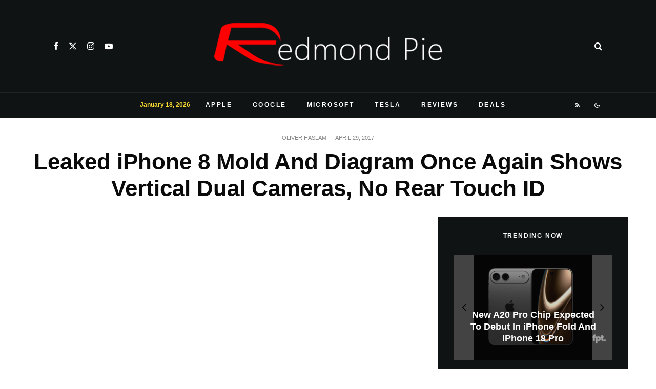

--- FILE ---
content_type: text/html; charset=utf-8
request_url: https://www.google.com/recaptcha/api2/aframe
body_size: 266
content:
<!DOCTYPE HTML><html><head><meta http-equiv="content-type" content="text/html; charset=UTF-8"></head><body><script nonce="CnjZm4o20FDsINgLkifpsQ">/** Anti-fraud and anti-abuse applications only. See google.com/recaptcha */ try{var clients={'sodar':'https://pagead2.googlesyndication.com/pagead/sodar?'};window.addEventListener("message",function(a){try{if(a.source===window.parent){var b=JSON.parse(a.data);var c=clients[b['id']];if(c){var d=document.createElement('img');d.src=c+b['params']+'&rc='+(localStorage.getItem("rc::a")?sessionStorage.getItem("rc::b"):"");window.document.body.appendChild(d);sessionStorage.setItem("rc::e",parseInt(sessionStorage.getItem("rc::e")||0)+1);localStorage.setItem("rc::h",'1768866835634');}}}catch(b){}});window.parent.postMessage("_grecaptcha_ready", "*");}catch(b){}</script></body></html>

--- FILE ---
content_type: application/javascript; charset=utf-8
request_url: https://fundingchoicesmessages.google.com/f/AGSKWxWEPVqlaGQclVm1_uCNWIgRvnQ-fqr-EWqyzXWfvfIx1bnlf1NrUlsTwk9E_Pa3VxnQztb1asGzf667sBvE69D6h6SIRQEF9bWjjTSzR5KAhjBET0GiV56dcnK1Io_fJKuFaiNyNoa5Wj1NmQQu0DG3HOKiY2EzKPvYHf1o_gERFu3_msi0RQx2GqE0/_/local-ad.span:-abp-contains(Sponsor))_ads/css//ad_rotator_.adv.cdn.
body_size: -1292
content:
window['ea20608d-9b15-4a0a-9d0c-0f59fafc294a'] = true;

--- FILE ---
content_type: application/javascript; charset=utf-8
request_url: https://fundingchoicesmessages.google.com/f/AGSKWxWRi27Xp9zju7bB_D3cIzS9A__iu5cAlBcdeOdIfMDC55tMxLiOquf7trXLGrAs8tQ5Qi5-3UyIYyLJyEwWp2spj2A-6osvuBfBIUeFHH9G1zYEHRty2t37Sq_5T0rdinoOk7TspA==?fccs=W251bGwsbnVsbCxudWxsLG51bGwsbnVsbCxudWxsLFsxNzY4ODY2ODMzLDg3MjAwMDAwMF0sbnVsbCxudWxsLG51bGwsW251bGwsWzcsNiw5XSxudWxsLDIsbnVsbCwiZW4iLG51bGwsbnVsbCxudWxsLG51bGwsbnVsbCwxXSwiaHR0cHM6Ly93d3cucmVkbW9uZHBpZS5jb20vbGVha2VkLWlwaG9uZS04LW1vbGQtYW5kLWRpYWdyYW0tb25jZS1hZ2Fpbi1zaG93cy12ZXJ0aWNhbC1kdWFsLWNhbWVyYXMtbm8tcmVhci10b3VjaC1pZC8iLG51bGwsW1s4LCJNOWxrelVhWkRzZyJdLFs5LCJlbi1VUyJdLFsxOSwiMiJdLFsxNywiWzBdIl0sWzI0LCIiXSxbMjksImZhbHNlIl1dXQ
body_size: 208
content:
if (typeof __googlefc.fcKernelManager.run === 'function') {"use strict";this.default_ContributorServingResponseClientJs=this.default_ContributorServingResponseClientJs||{};(function(_){var window=this;
try{
var np=function(a){this.A=_.t(a)};_.u(np,_.J);var op=function(a){this.A=_.t(a)};_.u(op,_.J);op.prototype.getWhitelistStatus=function(){return _.F(this,2)};var pp=function(a){this.A=_.t(a)};_.u(pp,_.J);var qp=_.Zc(pp),rp=function(a,b,c){this.B=a;this.j=_.A(b,np,1);this.l=_.A(b,_.Nk,3);this.F=_.A(b,op,4);a=this.B.location.hostname;this.D=_.Dg(this.j,2)&&_.O(this.j,2)!==""?_.O(this.j,2):a;a=new _.Og(_.Ok(this.l));this.C=new _.bh(_.q.document,this.D,a);this.console=null;this.o=new _.jp(this.B,c,a)};
rp.prototype.run=function(){if(_.O(this.j,3)){var a=this.C,b=_.O(this.j,3),c=_.dh(a),d=new _.Ug;b=_.fg(d,1,b);c=_.C(c,1,b);_.hh(a,c)}else _.eh(this.C,"FCNEC");_.lp(this.o,_.A(this.l,_.Ae,1),this.l.getDefaultConsentRevocationText(),this.l.getDefaultConsentRevocationCloseText(),this.l.getDefaultConsentRevocationAttestationText(),this.D);_.mp(this.o,_.F(this.F,1),this.F.getWhitelistStatus());var e;a=(e=this.B.googlefc)==null?void 0:e.__executeManualDeployment;a!==void 0&&typeof a==="function"&&_.Qo(this.o.G,
"manualDeploymentApi")};var sp=function(){};sp.prototype.run=function(a,b,c){var d;return _.v(function(e){d=qp(b);(new rp(a,d,c)).run();return e.return({})})};_.Rk(7,new sp);
}catch(e){_._DumpException(e)}
}).call(this,this.default_ContributorServingResponseClientJs);
// Google Inc.

//# sourceURL=/_/mss/boq-content-ads-contributor/_/js/k=boq-content-ads-contributor.ContributorServingResponseClientJs.en_US.M9lkzUaZDsg.es5.O/d=1/exm=ad_blocking_detection_executable,kernel_loader,loader_js_executable,web_iab_tcf_v2_signal_executable/ed=1/rs=AJlcJMzanTQvnnVdXXtZinnKRQ21NfsPog/m=cookie_refresh_executable
__googlefc.fcKernelManager.run('\x5b\x5b\x5b7,\x22\x5b\x5bnull,\\\x22redmondpie.com\\\x22,\\\x22AKsRol-WbDpqSeP65h9b2vztknEMVfq6HQCgvQomhv7wKxMBRcu75Lq_0-1E1gLpFdgiryKpe1bBZ9uadZvgAzS2-Q5wSOMLAyOmgS7yF6s9vgRqRS9ctthCYAtncHCg6bd9_y1KAYUSpOObdSw2hc-S5ouomigIOw\\\\u003d\\\\u003d\\\x22\x5d,null,\x5b\x5bnull,null,null,\\\x22https:\/\/fundingchoicesmessages.google.com\/f\/AGSKWxWd3lwaOfMHZVOcJJ9Ky5GPVW8T_aDcKpbOOpucJ4_z4gEqkJEj9oX0b4BCEtwJO-r8nkESqkJUj8rPR8-p0PUVEJeGZSnXT0tSa-UjBxeHmTLdwEWDDLyG6uPwtv0jPI7P0F-_9A\\\\u003d\\\\u003d\\\x22\x5d,null,null,\x5bnull,null,null,\\\x22https:\/\/fundingchoicesmessages.google.com\/el\/AGSKWxX0DvjYsyKd6_hzHKQAeO8yDVPENcrB6p9MDmpdQDwN_0KmNfW757Wg0MXUWf9ibKzywZRaoiXieFIQKiNXdTMpekyX3yZ3zob9mzBwBVMe_8rEjCNJ9efLGku_2xziMagbqlWPrQ\\\\u003d\\\\u003d\\\x22\x5d,null,\x5bnull,\x5b7,6,9\x5d,null,2,null,\\\x22en\\\x22,null,null,null,null,null,1\x5d,null,\\\x22Privacy and cookie settings\\\x22,\\\x22Close\\\x22,null,null,null,\\\x22Managed by Google. Complies with IAB TCF. CMP ID: 300\\\x22\x5d,\x5b3,1\x5d\x5d\x22\x5d\x5d,\x5bnull,null,null,\x22https:\/\/fundingchoicesmessages.google.com\/f\/AGSKWxWReQcUmNBvz06M7d33JFoSO7D0ixjzD9pxJ3BDHSqfGCW1wmdsnN2fHfbL5EMTYBKJdvm7NJDbtGm08NpVa5zeW3VDYi1lUTZgcNYue___fbpCSYIjDElpSynflNEc7AnBribBzQ\\u003d\\u003d\x22\x5d\x5d');}